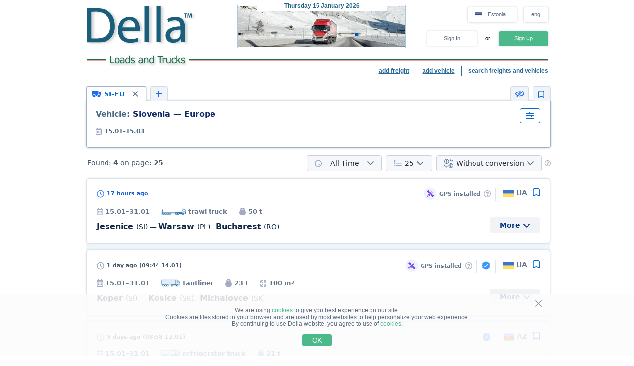

--- FILE ---
content_type: text/css
request_url: https://www.della.ee/style/modal_window_sign_up.css?v=1b553b6c855c
body_size: -34
content:
.display-grid {
  display: -ms-grid;
  display: grid;
}
@media (max-width: 575px) {
  .sign_up_modal_window {
    width: 100%;
    min-width: 320px;
  }
}
@media (min-width: 576px) and (max-width: 767px) {
  .sign_up_modal_window {
    min-width: 420px;
    max-width: 420px;
  }
}
@media (min-width: 768px) and (max-width: 929px) {
  .sign_up_modal_window {
    min-width: 420px;
    max-width: 420px;
  }
}
@media (min-width: 930px) and (max-width: 1199px) {
  .sign_up_modal_window {
    min-width: 420px;
    max-width: 420px;
  }
}
@media (min-width: 1200px) {
  .sign_up_modal_window {
    min-width: 420px;
    max-width: 420px;
  }
}
.sign_up_modal_window .modal_wnd__step_1 .modal_wnd__text_container .modal_wnd__regular_text {
  margin-bottom: 0;
}
.sign_up_modal_window .modal_wnd__step_1 .modal_wnd__email_input_block .modal_wnd__input {
  margin-bottom: 30px !important;
}
.sign_up_modal_window .modal_wnd__step_1 .modal_wnd__email_input_block .modal_wnd__tooltip_container .email_mistake {
  top: -16px;
}
.sign_up_modal_window .modal_wnd__step_1 .modal_wnd__checkbox_input_block {
  padding-top: 0 !important;
  padding-bottom: 14px !important;
}
.sign_up_modal_window .modal_wnd__step_1 .modal_wnd__checkbox_input_block .modal_wnd__checkbox_label {
  margin-bottom: 0 !important;
}
.sign_up_modal_window .modal_wnd__step_1 .modal_wnd__btn_type_3 {
  font-size: 1em !important;
}
.sign_up_modal_window .modal_wnd__step_1 .modal_wnd__btn_container .modal_wnd__btn.modal_wnd__btn_type_1 {
  margin-bottom: 20px;
}
.sign_up_modal_window .modal_wnd__btn__below_text .modal_wnd__btn {
  margin-top: 0 !important;
}
